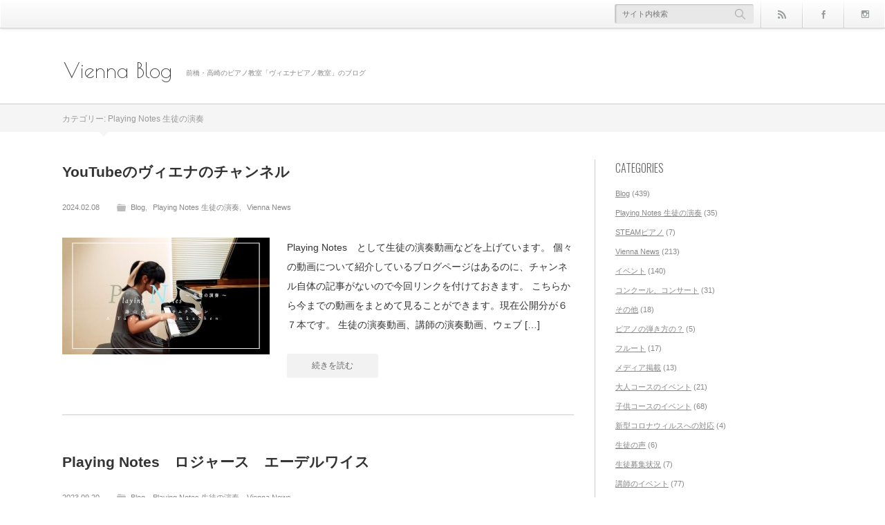

--- FILE ---
content_type: text/html; charset=UTF-8
request_url: https://www.viennapianoflute.com/vienna_blog/category/playing-notes-%E7%94%9F%E5%BE%92%E3%81%AE%E6%BC%94%E5%A5%8F/
body_size: 66949
content:
<!DOCTYPE html>
<html class="modern pc" lang="ja">
<head>
<meta charset="UTF-8">
<!--[if IE]><meta http-equiv="X-UA-Compatible" content="IE=edge"><![endif]-->
<meta name="viewport" content="width=device-width,initial-scale=1.0">
<title>Playing Notes 生徒の演奏 | Vienna Blog</title>
<meta name="description" content="前橋・高崎のピアノ教室「ヴィエナピアノ教室」のブログ">
<link rel="pingback" href="https://www.viennapianoflute.com/vienna_blog/xmlrpc.php">
<link rel='dns-prefetch' href='//s.w.org' />
<link rel="alternate" type="application/rss+xml" title="Vienna Blog &raquo; フィード" href="https://www.viennapianoflute.com/vienna_blog/feed/" />
<link rel="alternate" type="application/rss+xml" title="Vienna Blog &raquo; コメントフィード" href="https://www.viennapianoflute.com/vienna_blog/comments/feed/" />
<link rel="alternate" type="application/rss+xml" title="Vienna Blog &raquo; Playing Notes 生徒の演奏 カテゴリーのフィード" href="https://www.viennapianoflute.com/vienna_blog/category/playing-notes-%e7%94%9f%e5%be%92%e3%81%ae%e6%bc%94%e5%a5%8f/feed/" />
		<script type="text/javascript">
			window._wpemojiSettings = {"baseUrl":"https:\/\/s.w.org\/images\/core\/emoji\/13.0.0\/72x72\/","ext":".png","svgUrl":"https:\/\/s.w.org\/images\/core\/emoji\/13.0.0\/svg\/","svgExt":".svg","source":{"concatemoji":"https:\/\/www.viennapianoflute.com\/vienna_blog\/wp-includes\/js\/wp-emoji-release.min.js?ver=5.5.17"}};
			!function(e,a,t){var n,r,o,i=a.createElement("canvas"),p=i.getContext&&i.getContext("2d");function s(e,t){var a=String.fromCharCode;p.clearRect(0,0,i.width,i.height),p.fillText(a.apply(this,e),0,0);e=i.toDataURL();return p.clearRect(0,0,i.width,i.height),p.fillText(a.apply(this,t),0,0),e===i.toDataURL()}function c(e){var t=a.createElement("script");t.src=e,t.defer=t.type="text/javascript",a.getElementsByTagName("head")[0].appendChild(t)}for(o=Array("flag","emoji"),t.supports={everything:!0,everythingExceptFlag:!0},r=0;r<o.length;r++)t.supports[o[r]]=function(e){if(!p||!p.fillText)return!1;switch(p.textBaseline="top",p.font="600 32px Arial",e){case"flag":return s([127987,65039,8205,9895,65039],[127987,65039,8203,9895,65039])?!1:!s([55356,56826,55356,56819],[55356,56826,8203,55356,56819])&&!s([55356,57332,56128,56423,56128,56418,56128,56421,56128,56430,56128,56423,56128,56447],[55356,57332,8203,56128,56423,8203,56128,56418,8203,56128,56421,8203,56128,56430,8203,56128,56423,8203,56128,56447]);case"emoji":return!s([55357,56424,8205,55356,57212],[55357,56424,8203,55356,57212])}return!1}(o[r]),t.supports.everything=t.supports.everything&&t.supports[o[r]],"flag"!==o[r]&&(t.supports.everythingExceptFlag=t.supports.everythingExceptFlag&&t.supports[o[r]]);t.supports.everythingExceptFlag=t.supports.everythingExceptFlag&&!t.supports.flag,t.DOMReady=!1,t.readyCallback=function(){t.DOMReady=!0},t.supports.everything||(n=function(){t.readyCallback()},a.addEventListener?(a.addEventListener("DOMContentLoaded",n,!1),e.addEventListener("load",n,!1)):(e.attachEvent("onload",n),a.attachEvent("onreadystatechange",function(){"complete"===a.readyState&&t.readyCallback()})),(n=t.source||{}).concatemoji?c(n.concatemoji):n.wpemoji&&n.twemoji&&(c(n.twemoji),c(n.wpemoji)))}(window,document,window._wpemojiSettings);
		</script>
		<style type="text/css">
img.wp-smiley,
img.emoji {
	display: inline !important;
	border: none !important;
	box-shadow: none !important;
	height: 1em !important;
	width: 1em !important;
	margin: 0 .07em !important;
	vertical-align: -0.1em !important;
	background: none !important;
	padding: 0 !important;
}
</style>
	<link rel='stylesheet' id='style-css'  href='https://www.viennapianoflute.com/vienna_blog/wp-content/themes/cubic/style.css?ver=3.1.4' type='text/css' media='all' />
<link rel='stylesheet' id='wp-block-library-css'  href='https://www.viennapianoflute.com/vienna_blog/wp-includes/css/dist/block-library/style.min.css?ver=5.5.17' type='text/css' media='all' />
<script type='text/javascript' src='https://www.viennapianoflute.com/vienna_blog/wp-includes/js/jquery/jquery.js?ver=1.12.4-wp' id='jquery-core-js'></script>
<link rel="https://api.w.org/" href="https://www.viennapianoflute.com/vienna_blog/wp-json/" /><link rel="alternate" type="application/json" href="https://www.viennapianoflute.com/vienna_blog/wp-json/wp/v2/categories/15" />
<script src="https://www.viennapianoflute.com/vienna_blog/wp-content/themes/cubic/js/jquery.easing.1.4.js?ver=3.1.4"></script>
<script src="https://www.viennapianoflute.com/vienna_blog/wp-content/themes/cubic/js/jscript.js?ver=3.1.4"></script>

<link rel="stylesheet" href="https://www.viennapianoflute.com/vienna_blog/wp-content/themes/cubic/color/black.css?ver=3.1.4">
<link rel="stylesheet" media="screen and (max-width:770px)" href="https://www.viennapianoflute.com/vienna_blog/wp-content/themes/cubic/responsive.css?ver=3.1.4">

<link href='//fonts.googleapis.com/css?family=Poiret+One' rel='stylesheet' type='text/css'><link href='//fonts.googleapis.com/css?family=Oswald:300' rel='stylesheet' type='text/css'>
<style>

#post_list .title { font-size:21px; }
#post_list .post_content { font-size:14px; }

#logo { font-family:'Poiret One',Verdana, "ヒラギノ角ゴ ProN W3", "Hiragino Kaku Gothic ProN", "メイリオ", Meiryo, sans-serif; }
.side_headline, .footer_headline { font-size:16px; text-transform:uppercase; font-family:'Oswald'; }
.introduction_widget .side_headline { margin:0 0 20px 0; }
.iw_social_link { top:0px; }

.pc #logo_text { position:absolute; top:87px; left:2px; }
.pc #logo_text #logo { float:left; }
.pc #logo_text #desc { margin-top:14px; float:left; }

.pc #logo { font-size:30px; }

.mobile #logo_text #logo, .mobile #logo_image a:before { font-size:20px; }

.post_content a { color:#333333; }

#logo_text #logo a:hover, a:hover, .post_meta li a:hover, .side_widget a:hover, #footer a:hover, .iw_social_link li a:hover:after, #bread_crumb .home a:hover i:before,
 #comment_user_login span a:hover:after, .page_navi p.back a:hover, .page_navi p.back a:hover:after, #bread_crumb ol li a:hover
  { color:#009DC4; }

.pc #search_area_top .search_button input:hover, #comment_header #comment_tab li.active a, #guest_info input:focus, #comment_textarea textarea:focus, .ml_user_profile_widget li.mail_button a:hover, #profile_page_top li.mail_button a:hover
 { border-color:#009DC4; }

#submit_comment_wrapper #submit_comment:hover, .comment_meta a:hover, #cancel_comment_reply a:hover, #respond.comment-respond #submit:hover, #comment_pager a.page-numbers:hover, .commentlist .child_menu_button:hover, .commentlist .child_menu_button.active, .comment_edit a:hover, .comment_reply a:hover,
 .post_content .more-link:hover, #next_prev_post a:hover, .post_pagination a:hover, #return_top:hover, #search_area_top .search_button input:hover, .mobile #footer_menu li a:hover, #profile_page_top li.mail_button a:hover,
  .widget_search #search-btn input:hover, .widget_search #searchsubmit:hover, .menu_button:hover, .iw_search_area .search_button input:hover, #wp-calendar td a:hover, #wp-calendar #prev a:hover, #wp-calendar #next a:hover, .ml_user_profile_widget li.mail_button a:hover
    { background-color:#009DC4; }

.widget_post_list .image:after, #related_post .image:after { background:rgba(0,157,196,0); }
.widget_post_list .image:hover:after, #related_post .image:hover:after { background:rgba(0,157,196,0.8); }

.commentlist .child_menu_button.active:after { border-color:#009DC4 transparent transparent transparent; }

</style>


<link rel="stylesheet" href="https://www.viennapianoflute.com/vienna_blog/wp-content/themes/cubic/japanese.css?ver=3.1.4">



</head>
<body class="archive category category-playing-notes- category-15 fixed_header has_bread">

 <div id="container">

  <header id="header_top" class="clearfix">

   <!-- logo -->
   
   <!-- header menu -->
   
   <!-- search and social link -->
   <div id="search_link_area">
        <ul class="clearfix">
     <li class="rss_button"><a target="_blank" href="https://www.viennapianoflute.com/vienna_blog/feed/"><span>rss</span></a></li>          <li class="facebook_button"><a target="_blank" href="https://www.facebook.com/ヴィエナピアノフルート教室-246789942036235/"><span>Facebook</span></a></li>     <li class="insta_button"><a target="_blank" href="https://www.instagram.com/viennapianoflute/"><span>Instagram</span></a></li>                             </ul>
        <!-- search area -->
        <div id="search_area_top" class="clearfix">
     <div class="search_form">
            <form method="get" action="https://www.viennapianoflute.com/vienna_blog/">
       <div class="search_input"><input type="text" value="" name="s" placeholder="サイト内検索" /></div>
       <div class="search_button"><input type="submit" value="サイト内検索" /></div>
      </form>
           </div>
    </div><!-- END #search_area_top -->
       </div><!-- END #search_link_area -->

   
  </header>

    <div id="header">
   <div id="header_inner" class="clearfix">
   <!-- logo -->
   <div id="logo_text" class="center_align">
 <h1 id="logo"><a href="https://www.viennapianoflute.com/vienna_blog/">Vienna Blog</a></h1>
 <h2 id="desc">前橋・高崎のピアノ教室「ヴィエナピアノ教室」のブログ</h2></div>
      </div>
  </div>
  
  <!-- global menu -->
  
  <!-- bread crumb -->
  
  <div id="archive_headline">
<h3><span>カテゴリー: Playing Notes 生徒の演奏</span></h3>

</div>
  <!-- banner -->
  
  <!-- banner -->
  
  <div id="contents" class="clearfix">

   <div id="main_contents" class="clearfix">
<div id="main_col">

 <section id="post_list" class="clearfix">

 
 <article class="article clearfix">

  <h2 class="title entry-title"><a href="https://www.viennapianoflute.com/vienna_blog/youtube%e3%81%ae%e3%83%b4%e3%82%a3%e3%82%a8%e3%83%8a%e3%81%ae%e3%83%81%e3%83%a3%e3%83%b3%e3%83%8d%e3%83%ab/" title="YouTubeのヴィエナのチャンネル">YouTubeのヴィエナのチャンネル</a></h2>

    <div class="post_meta top clearfix">
   <ul class="clearfix">
    <li class="post_date"><time class="entry-date updated" datetime="2024-02-08T01:13:00+09:00">2024.02.08</time></li>            <li class="post_category"><a href="https://www.viennapianoflute.com/vienna_blog/category/blog/" rel="category tag">Blog</a> <a href="https://www.viennapianoflute.com/vienna_blog/category/playing-notes-%e7%94%9f%e5%be%92%e3%81%ae%e6%bc%94%e5%a5%8f/" rel="category tag">Playing Notes 生徒の演奏</a> <a href="https://www.viennapianoflute.com/vienna_blog/category/news/" rel="category tag">Vienna News</a></li>           </ul>
  </div>
  
  <div class="post_content clearfix">
   <p class="post_list_thumbnail"><a href="https://www.viennapianoflute.com/vienna_blog/youtube%e3%81%ae%e3%83%b4%e3%82%a3%e3%82%a8%e3%83%8a%e3%81%ae%e3%83%81%e3%83%a3%e3%83%b3%e3%83%8d%e3%83%ab/" title="YouTubeのヴィエナのチャンネル"><img width="300" height="169" src="https://www.viennapianoflute.com/vienna_blog/wp-content/uploads/2023/07/20230615risa-300x169.jpg" class="attachment-medium size-medium wp-post-image" alt="" loading="lazy" srcset="https://www.viennapianoflute.com/vienna_blog/wp-content/uploads/2023/07/20230615risa-300x169.jpg 300w, https://www.viennapianoflute.com/vienna_blog/wp-content/uploads/2023/07/20230615risa-1024x576.jpg 1024w, https://www.viennapianoflute.com/vienna_blog/wp-content/uploads/2023/07/20230615risa-768x432.jpg 768w, https://www.viennapianoflute.com/vienna_blog/wp-content/uploads/2023/07/20230615risa-1536x864.jpg 1536w, https://www.viennapianoflute.com/vienna_blog/wp-content/uploads/2023/07/20230615risa.jpg 1920w" sizes="(max-width: 300px) 100vw, 300px" /></a></p>   <p>Playing Notes　として生徒の演奏動画などを上げています。 個々の動画について紹介しているブログページはあるのに、チャンネル自体の記事がないので今回リンクを付けておきます。 こちらから今までの動画をまとめて見ることができます。現在公開分が６７本です。 生徒の演奏動画、講師の演奏動画、ウェブ [&hellip;]</p>
<p><a class="more-link" href="https://www.viennapianoflute.com/vienna_blog/youtube%e3%81%ae%e3%83%b4%e3%82%a3%e3%82%a8%e3%83%8a%e3%81%ae%e3%83%81%e3%83%a3%e3%83%b3%e3%83%8d%e3%83%ab/">続きを読む</a></p>
  </div>


 </article>

 
 <article class="article clearfix">

  <h2 class="title entry-title"><a href="https://www.viennapianoflute.com/vienna_blog/20230920-2/" title="Playing Notes　ロジャース　エーデルワイス">Playing Notes　ロジャース　エーデルワイス</a></h2>

    <div class="post_meta top clearfix">
   <ul class="clearfix">
    <li class="post_date"><time class="entry-date updated" datetime="2023-09-20T11:11:00+09:00">2023.09.20</time></li>            <li class="post_category"><a href="https://www.viennapianoflute.com/vienna_blog/category/blog/" rel="category tag">Blog</a> <a href="https://www.viennapianoflute.com/vienna_blog/category/playing-notes-%e7%94%9f%e5%be%92%e3%81%ae%e6%bc%94%e5%a5%8f/" rel="category tag">Playing Notes 生徒の演奏</a> <a href="https://www.viennapianoflute.com/vienna_blog/category/news/" rel="category tag">Vienna News</a></li>           </ul>
  </div>
  
  <div class="post_content clearfix">
   <p class="post_list_thumbnail"><a href="https://www.viennapianoflute.com/vienna_blog/20230920-2/" title="Playing Notes　ロジャース　エーデルワイス"><img width="300" height="169" src="https://www.viennapianoflute.com/vienna_blog/wp-content/uploads/2023/09/20230810tsumugi-300x169.jpg" class="attachment-medium size-medium wp-post-image" alt="" loading="lazy" srcset="https://www.viennapianoflute.com/vienna_blog/wp-content/uploads/2023/09/20230810tsumugi-300x169.jpg 300w, https://www.viennapianoflute.com/vienna_blog/wp-content/uploads/2023/09/20230810tsumugi-1024x576.jpg 1024w, https://www.viennapianoflute.com/vienna_blog/wp-content/uploads/2023/09/20230810tsumugi-768x432.jpg 768w, https://www.viennapianoflute.com/vienna_blog/wp-content/uploads/2023/09/20230810tsumugi-1536x864.jpg 1536w, https://www.viennapianoflute.com/vienna_blog/wp-content/uploads/2023/09/20230810tsumugi.jpg 1920w" sizes="(max-width: 300px) 100vw, 300px" /></a></p>   <p>今回は名曲、エーデルワイスです。 教室で使っているテキストに入っている曲ですが、ここに来ると少し長くなるのと、右手と左手の関係性が難しくなってきます。曲としても３拍子で華やかになってきます。 右手は歌なのでレガートで繋げて、左手は伴奏の役割を果たして、と。 きちんと練習して、とても上手に弾けるように [&hellip;]</p>
<p><a class="more-link" href="https://www.viennapianoflute.com/vienna_blog/20230920-2/">続きを読む</a></p>
  </div>


 </article>

 
 <article class="article clearfix">

  <h2 class="title entry-title"><a href="https://www.viennapianoflute.com/vienna_blog/20230915-2/" title="Playing Notes　平井康三郎　幻想曲　さくらさくら">Playing Notes　平井康三郎　幻想曲　さくらさくら</a></h2>

    <div class="post_meta top clearfix">
   <ul class="clearfix">
    <li class="post_date"><time class="entry-date updated" datetime="2023-09-15T10:46:27+09:00">2023.09.15</time></li>            <li class="post_category"><a href="https://www.viennapianoflute.com/vienna_blog/category/blog/" rel="category tag">Blog</a> <a href="https://www.viennapianoflute.com/vienna_blog/category/playing-notes-%e7%94%9f%e5%be%92%e3%81%ae%e6%bc%94%e5%a5%8f/" rel="category tag">Playing Notes 生徒の演奏</a> <a href="https://www.viennapianoflute.com/vienna_blog/category/news/" rel="category tag">Vienna News</a></li>           </ul>
  </div>
  
  <div class="post_content clearfix">
   <p class="post_list_thumbnail"><a href="https://www.viennapianoflute.com/vienna_blog/20230915-2/" title="Playing Notes　平井康三郎　幻想曲　さくらさくら"><img width="300" height="169" src="https://www.viennapianoflute.com/vienna_blog/wp-content/uploads/2023/09/20230801kanon-300x169.jpg" class="attachment-medium size-medium wp-post-image" alt="" loading="lazy" srcset="https://www.viennapianoflute.com/vienna_blog/wp-content/uploads/2023/09/20230801kanon-300x169.jpg 300w, https://www.viennapianoflute.com/vienna_blog/wp-content/uploads/2023/09/20230801kanon-1024x576.jpg 1024w, https://www.viennapianoflute.com/vienna_blog/wp-content/uploads/2023/09/20230801kanon-768x432.jpg 768w, https://www.viennapianoflute.com/vienna_blog/wp-content/uploads/2023/09/20230801kanon-1536x864.jpg 1536w, https://www.viennapianoflute.com/vienna_blog/wp-content/uploads/2023/09/20230801kanon.jpg 1920w" sizes="(max-width: 300px) 100vw, 300px" /></a></p>   <p>今回は日本の作曲家　平井康三郎さんの作品です。全音の名曲集に入っていることと、日本の雰囲気を持っている曲でこのレベルでは結構珍しい位置付けになっており、レッスンで取り上げることも良くあります。 さくらさくらのメロディが様々に展開されていくのは変奏の勉強にもなります。 気持ちを込めて演奏しました！</p>
  </div>


 </article>

 
 <article class="article clearfix">

  <h2 class="title entry-title"><a href="https://www.viennapianoflute.com/vienna_blog/20230701-2/" title="Playing Notes　湯山昭　ポップコーン">Playing Notes　湯山昭　ポップコーン</a></h2>

    <div class="post_meta top clearfix">
   <ul class="clearfix">
    <li class="post_date"><time class="entry-date updated" datetime="2023-07-01T19:56:00+09:00">2023.07.01</time></li>            <li class="post_category"><a href="https://www.viennapianoflute.com/vienna_blog/category/blog/" rel="category tag">Blog</a> <a href="https://www.viennapianoflute.com/vienna_blog/category/playing-notes-%e7%94%9f%e5%be%92%e3%81%ae%e6%bc%94%e5%a5%8f/" rel="category tag">Playing Notes 生徒の演奏</a> <a href="https://www.viennapianoflute.com/vienna_blog/category/news/" rel="category tag">Vienna News</a></li>           </ul>
  </div>
  
  <div class="post_content clearfix">
   <p class="post_list_thumbnail"><a href="https://www.viennapianoflute.com/vienna_blog/20230701-2/" title="Playing Notes　湯山昭　ポップコーン"><img width="300" height="169" src="https://www.viennapianoflute.com/vienna_blog/wp-content/uploads/2023/07/20230615nina-300x169.jpg" class="attachment-medium size-medium wp-post-image" alt="" loading="lazy" srcset="https://www.viennapianoflute.com/vienna_blog/wp-content/uploads/2023/07/20230615nina-300x169.jpg 300w, https://www.viennapianoflute.com/vienna_blog/wp-content/uploads/2023/07/20230615nina-1024x576.jpg 1024w, https://www.viennapianoflute.com/vienna_blog/wp-content/uploads/2023/07/20230615nina-768x432.jpg 768w, https://www.viennapianoflute.com/vienna_blog/wp-content/uploads/2023/07/20230615nina-1536x864.jpg 1536w, https://www.viennapianoflute.com/vienna_blog/wp-content/uploads/2023/07/20230615nina.jpg 1920w" sizes="(max-width: 300px) 100vw, 300px" /></a></p>   <p>今回の演奏は湯山昭さんの「お菓子の世界」から「ポップコーン」です。 発表会やレッスンでの定番の曲になっていますね。ただ、リズムや和音はとても面白いものが多く、ということは複雑なものも多いということで、右手と左手でリズムが違うのはもちろん、調までもが異なっていたりします。 音を一つ一つ作るまでのレベル [&hellip;]</p>
<p><a class="more-link" href="https://www.viennapianoflute.com/vienna_blog/20230701-2/">続きを読む</a></p>
  </div>


 </article>

 
 <article class="article clearfix">

  <h2 class="title entry-title"><a href="https://www.viennapianoflute.com/vienna_blog/20230626-2/" title="Playing Notes　湯山昭　バウムクーヘン">Playing Notes　湯山昭　バウムクーヘン</a></h2>

    <div class="post_meta top clearfix">
   <ul class="clearfix">
    <li class="post_date"><time class="entry-date updated" datetime="2023-06-26T20:08:00+09:00">2023.06.26</time></li>            <li class="post_category"><a href="https://www.viennapianoflute.com/vienna_blog/category/blog/" rel="category tag">Blog</a> <a href="https://www.viennapianoflute.com/vienna_blog/category/playing-notes-%e7%94%9f%e5%be%92%e3%81%ae%e6%bc%94%e5%a5%8f/" rel="category tag">Playing Notes 生徒の演奏</a> <a href="https://www.viennapianoflute.com/vienna_blog/category/news/" rel="category tag">Vienna News</a></li>           </ul>
  </div>
  
  <div class="post_content clearfix">
   <p class="post_list_thumbnail"><a href="https://www.viennapianoflute.com/vienna_blog/20230626-2/" title="Playing Notes　湯山昭　バウムクーヘン"><img width="300" height="169" src="https://www.viennapianoflute.com/vienna_blog/wp-content/uploads/2023/07/20230615risa-300x169.jpg" class="attachment-medium size-medium wp-post-image" alt="" loading="lazy" srcset="https://www.viennapianoflute.com/vienna_blog/wp-content/uploads/2023/07/20230615risa-300x169.jpg 300w, https://www.viennapianoflute.com/vienna_blog/wp-content/uploads/2023/07/20230615risa-1024x576.jpg 1024w, https://www.viennapianoflute.com/vienna_blog/wp-content/uploads/2023/07/20230615risa-768x432.jpg 768w, https://www.viennapianoflute.com/vienna_blog/wp-content/uploads/2023/07/20230615risa-1536x864.jpg 1536w, https://www.viennapianoflute.com/vienna_blog/wp-content/uploads/2023/07/20230615risa.jpg 1920w" sizes="(max-width: 300px) 100vw, 300px" /></a></p>   <p>今回の演奏は湯山昭さんの「お菓子の世界」から「バウムクーヘン」です。 色々なお菓子のタイトルをつけた曲が入っている、ピアノでは定番の曲集です。かわいい曲からカッコいい曲まで沢山の魅力的なメロディーがあります。 このバウムクーヘンは発表会などでも定番になっている曲です。曲集の中では比較的弾きやすいもの [&hellip;]</p>
<p><a class="more-link" href="https://www.viennapianoflute.com/vienna_blog/20230626-2/">続きを読む</a></p>
  </div>


 </article>

 
 <article class="article clearfix">

  <h2 class="title entry-title"><a href="https://www.viennapianoflute.com/vienna_blog/20230510-2/" title="Playing Notes　ランゲ　花の歌">Playing Notes　ランゲ　花の歌</a></h2>

    <div class="post_meta top clearfix">
   <ul class="clearfix">
    <li class="post_date"><time class="entry-date updated" datetime="2023-05-10T13:40:00+09:00">2023.05.10</time></li>            <li class="post_category"><a href="https://www.viennapianoflute.com/vienna_blog/category/blog/" rel="category tag">Blog</a> <a href="https://www.viennapianoflute.com/vienna_blog/category/playing-notes-%e7%94%9f%e5%be%92%e3%81%ae%e6%bc%94%e5%a5%8f/" rel="category tag">Playing Notes 生徒の演奏</a> <a href="https://www.viennapianoflute.com/vienna_blog/category/news/" rel="category tag">Vienna News</a></li>           </ul>
  </div>
  
  <div class="post_content clearfix">
   <p class="post_list_thumbnail"><a href="https://www.viennapianoflute.com/vienna_blog/20230510-2/" title="Playing Notes　ランゲ　花の歌"><img width="300" height="169" src="https://www.viennapianoflute.com/vienna_blog/wp-content/uploads/2023/06/20230325airi-300x169.jpg" class="attachment-medium size-medium wp-post-image" alt="" loading="lazy" srcset="https://www.viennapianoflute.com/vienna_blog/wp-content/uploads/2023/06/20230325airi-300x169.jpg 300w, https://www.viennapianoflute.com/vienna_blog/wp-content/uploads/2023/06/20230325airi-1024x576.jpg 1024w, https://www.viennapianoflute.com/vienna_blog/wp-content/uploads/2023/06/20230325airi-768x432.jpg 768w, https://www.viennapianoflute.com/vienna_blog/wp-content/uploads/2023/06/20230325airi-1536x864.jpg 1536w, https://www.viennapianoflute.com/vienna_blog/wp-content/uploads/2023/06/20230325airi.jpg 1920w" sizes="(max-width: 300px) 100vw, 300px" /></a></p>   <p>今回のPlaying Notesはランゲの花の歌です。 昔からピアノで良く弾かれる曲です。メロディーが歌いやすいので一度聞くと耳に残る名曲です。 ６年生の演奏です。歌って演奏するのがとても上手なので、気持ちを込めてたっぷりとした雰囲気を表現して演奏しました！ この演奏の動画シリーズも大分増えてきて、 [&hellip;]</p>
<p><a class="more-link" href="https://www.viennapianoflute.com/vienna_blog/20230510-2/">続きを読む</a></p>
  </div>


 </article>

 
 <article class="article clearfix">

  <h2 class="title entry-title"><a href="https://www.viennapianoflute.com/vienna_blog/20230425-2/" title="Playing Notes　バッハ　インヴェンション第８番">Playing Notes　バッハ　インヴェンション第８番</a></h2>

    <div class="post_meta top clearfix">
   <ul class="clearfix">
    <li class="post_date"><time class="entry-date updated" datetime="2023-04-25T23:26:00+09:00">2023.04.25</time></li>            <li class="post_category"><a href="https://www.viennapianoflute.com/vienna_blog/category/blog/" rel="category tag">Blog</a> <a href="https://www.viennapianoflute.com/vienna_blog/category/playing-notes-%e7%94%9f%e5%be%92%e3%81%ae%e6%bc%94%e5%a5%8f/" rel="category tag">Playing Notes 生徒の演奏</a> <a href="https://www.viennapianoflute.com/vienna_blog/category/news/" rel="category tag">Vienna News</a></li>           </ul>
  </div>
  
  <div class="post_content clearfix">
   <p class="post_list_thumbnail"><a href="https://www.viennapianoflute.com/vienna_blog/20230425-2/" title="Playing Notes　バッハ　インヴェンション第８番"><img width="300" height="169" src="https://www.viennapianoflute.com/vienna_blog/wp-content/uploads/2023/04/20230305ririko-300x169.jpg" class="attachment-medium size-medium wp-post-image" alt="" loading="lazy" srcset="https://www.viennapianoflute.com/vienna_blog/wp-content/uploads/2023/04/20230305ririko-300x169.jpg 300w, https://www.viennapianoflute.com/vienna_blog/wp-content/uploads/2023/04/20230305ririko-1024x576.jpg 1024w, https://www.viennapianoflute.com/vienna_blog/wp-content/uploads/2023/04/20230305ririko-768x432.jpg 768w, https://www.viennapianoflute.com/vienna_blog/wp-content/uploads/2023/04/20230305ririko-1536x864.jpg 1536w, https://www.viennapianoflute.com/vienna_blog/wp-content/uploads/2023/04/20230305ririko.jpg 1920w" sizes="(max-width: 300px) 100vw, 300px" /></a></p>   <p>今回はバッハのインヴェンションです。 ある程度の入門のテキストが終わると、プレインベンションというバロックの時代の複音楽（ポリフォニー）の易しめの曲集に入ります。それがある程度弾けるようになると今度はバッハのインヴェンションに入ります。 両手がそれぞれ独立して動く（歌う）というのは一般的に聞いたとき [&hellip;]</p>
<p><a class="more-link" href="https://www.viennapianoflute.com/vienna_blog/20230425-2/">続きを読む</a></p>
  </div>


 </article>

 
 <article class="article clearfix">

  <h2 class="title entry-title"><a href="https://www.viennapianoflute.com/vienna_blog/20230418-2/" title="Playing Notes　ラフマニノフ　鐘">Playing Notes　ラフマニノフ　鐘</a></h2>

    <div class="post_meta top clearfix">
   <ul class="clearfix">
    <li class="post_date"><time class="entry-date updated" datetime="2023-04-18T23:16:00+09:00">2023.04.18</time></li>            <li class="post_category"><a href="https://www.viennapianoflute.com/vienna_blog/category/blog/" rel="category tag">Blog</a> <a href="https://www.viennapianoflute.com/vienna_blog/category/playing-notes-%e7%94%9f%e5%be%92%e3%81%ae%e6%bc%94%e5%a5%8f/" rel="category tag">Playing Notes 生徒の演奏</a> <a href="https://www.viennapianoflute.com/vienna_blog/category/news/" rel="category tag">Vienna News</a></li>           </ul>
  </div>
  
  <div class="post_content clearfix">
   <p class="post_list_thumbnail"><a href="https://www.viennapianoflute.com/vienna_blog/20230418-2/" title="Playing Notes　ラフマニノフ　鐘"><img width="300" height="169" src="https://www.viennapianoflute.com/vienna_blog/wp-content/uploads/2023/04/20230310hiroto-300x169.jpg" class="attachment-medium size-medium wp-post-image" alt="" loading="lazy" srcset="https://www.viennapianoflute.com/vienna_blog/wp-content/uploads/2023/04/20230310hiroto-300x169.jpg 300w, https://www.viennapianoflute.com/vienna_blog/wp-content/uploads/2023/04/20230310hiroto-1024x576.jpg 1024w, https://www.viennapianoflute.com/vienna_blog/wp-content/uploads/2023/04/20230310hiroto-768x432.jpg 768w, https://www.viennapianoflute.com/vienna_blog/wp-content/uploads/2023/04/20230310hiroto-1536x864.jpg 1536w, https://www.viennapianoflute.com/vienna_blog/wp-content/uploads/2023/04/20230310hiroto.jpg 1920w" sizes="(max-width: 300px) 100vw, 300px" /></a></p>   <p>ラフマニノフの名曲「鐘」の演奏です。 曲としてはキャラクターがとてもはっきりとしていて、大きなホールにあったピアノ全体を鳴らすような響きを感じられる作品です。 教室で弾くと中々に大音量で迫力があります。ちょっとうるさいくらいですが、そうかと言ってあまり音を抑えると雰囲気が無くなってしまいます。 初め [&hellip;]</p>
<p><a class="more-link" href="https://www.viennapianoflute.com/vienna_blog/20230418-2/">続きを読む</a></p>
  </div>


 </article>

 
 <article class="article clearfix">

  <h2 class="title entry-title"><a href="https://www.viennapianoflute.com/vienna_blog/20230415-2/" title="Playing Notes　バッハ　パルティータ第6番　トッカータ">Playing Notes　バッハ　パルティータ第6番　トッカータ</a></h2>

    <div class="post_meta top clearfix">
   <ul class="clearfix">
    <li class="post_date"><time class="entry-date updated" datetime="2023-04-15T23:08:00+09:00">2023.04.15</time></li>            <li class="post_category"><a href="https://www.viennapianoflute.com/vienna_blog/category/blog/" rel="category tag">Blog</a> <a href="https://www.viennapianoflute.com/vienna_blog/category/playing-notes-%e7%94%9f%e5%be%92%e3%81%ae%e6%bc%94%e5%a5%8f/" rel="category tag">Playing Notes 生徒の演奏</a> <a href="https://www.viennapianoflute.com/vienna_blog/category/news/" rel="category tag">Vienna News</a></li>           </ul>
  </div>
  
  <div class="post_content clearfix">
   <p class="post_list_thumbnail"><a href="https://www.viennapianoflute.com/vienna_blog/20230415-2/" title="Playing Notes　バッハ　パルティータ第6番　トッカータ"><img width="300" height="169" src="https://www.viennapianoflute.com/vienna_blog/wp-content/uploads/2023/04/20230301momoa-300x169.jpg" class="attachment-medium size-medium wp-post-image" alt="" loading="lazy" srcset="https://www.viennapianoflute.com/vienna_blog/wp-content/uploads/2023/04/20230301momoa-300x169.jpg 300w, https://www.viennapianoflute.com/vienna_blog/wp-content/uploads/2023/04/20230301momoa-1024x576.jpg 1024w, https://www.viennapianoflute.com/vienna_blog/wp-content/uploads/2023/04/20230301momoa-768x432.jpg 768w, https://www.viennapianoflute.com/vienna_blog/wp-content/uploads/2023/04/20230301momoa-1536x864.jpg 1536w, https://www.viennapianoflute.com/vienna_blog/wp-content/uploads/2023/04/20230301momoa.jpg 1920w" sizes="(max-width: 300px) 100vw, 300px" /></a></p>   <p>今回はバッハのトッカータの演奏です。 トッカータというのは英語だとtouchという意味でスピードの速いピアノらしい明確なタッチを感じられる雰囲気を持った曲が多いスタイルです。 バッハのパルティータという組曲に入っているトッカータ。導入部からしてとてもバロックらしい音楽です。 バッハをいつもセンス良く [&hellip;]</p>
<p><a class="more-link" href="https://www.viennapianoflute.com/vienna_blog/20230415-2/">続きを読む</a></p>
  </div>


 </article>

 
 <article class="article clearfix">

  <h2 class="title entry-title"><a href="https://www.viennapianoflute.com/vienna_blog/20230218-2/" title="発表会の動画完成！">発表会の動画完成！</a></h2>

    <div class="post_meta top clearfix">
   <ul class="clearfix">
    <li class="post_date"><time class="entry-date updated" datetime="2023-02-18T00:16:59+09:00">2023.02.18</time></li>            <li class="post_category"><a href="https://www.viennapianoflute.com/vienna_blog/category/blog/" rel="category tag">Blog</a> <a href="https://www.viennapianoflute.com/vienna_blog/category/playing-notes-%e7%94%9f%e5%be%92%e3%81%ae%e6%bc%94%e5%a5%8f/" rel="category tag">Playing Notes 生徒の演奏</a> <a href="https://www.viennapianoflute.com/vienna_blog/category/news/" rel="category tag">Vienna News</a> <a href="https://www.viennapianoflute.com/vienna_blog/category/event/" rel="category tag">イベント</a> <a href="https://www.viennapianoflute.com/vienna_blog/category/event/event-child-course/" rel="category tag">子供コースのイベント</a></li>           </ul>
  </div>
  
  <div class="post_content clearfix">
   <p class="post_list_thumbnail"><a href="https://www.viennapianoflute.com/vienna_blog/20230218-2/" title="発表会の動画完成！"><img width="300" height="169" src="https://www.viennapianoflute.com/vienna_blog/wp-content/uploads/2023/02/happyo25-300x169.jpg" class="attachment-medium size-medium wp-post-image" alt="" loading="lazy" srcset="https://www.viennapianoflute.com/vienna_blog/wp-content/uploads/2023/02/happyo25-300x169.jpg 300w, https://www.viennapianoflute.com/vienna_blog/wp-content/uploads/2023/02/happyo25-1024x576.jpg 1024w, https://www.viennapianoflute.com/vienna_blog/wp-content/uploads/2023/02/happyo25-768x432.jpg 768w, https://www.viennapianoflute.com/vienna_blog/wp-content/uploads/2023/02/happyo25-1536x864.jpg 1536w, https://www.viennapianoflute.com/vienna_blog/wp-content/uploads/2023/02/happyo25.jpg 1920w" sizes="(max-width: 300px) 100vw, 300px" /></a></p>   <p>やっとヴィエナの発表会動画を公開しました！ ずっと時間が取れずに眠っていた発表会の動画をやっと編集してまとめました。 ピアノ幼児、アンサンブルの連弾、ピアノ小学生低学年、フルート、ピアノ小学校高学年、楽器のアンサンブル、ピアノ中学生、ピアノ高校生との順で編集してあります。 撮る時にそのような流れを考 [&hellip;]</p>
<p><a class="more-link" href="https://www.viennapianoflute.com/vienna_blog/20230218-2/">続きを読む</a></p>
  </div>


 </article>

 
</section><!-- END #post_list -->
 <div class="page_navi clearfix">
<h4>PAGE NAVI</h4>
<ul class='page-numbers'>
	<li><span aria-current="page" class="page-numbers current">1</span></li>
	<li><a class="page-numbers" href="https://www.viennapianoflute.com/vienna_blog/category/playing-notes-%E7%94%9F%E5%BE%92%E3%81%AE%E6%BC%94%E5%A5%8F/page/2/">2</a></li>
	<li><a class="page-numbers" href="https://www.viennapianoflute.com/vienna_blog/category/playing-notes-%E7%94%9F%E5%BE%92%E3%81%AE%E6%BC%94%E5%A5%8F/page/3/">3</a></li>
	<li><a class="page-numbers" href="https://www.viennapianoflute.com/vienna_blog/category/playing-notes-%E7%94%9F%E5%BE%92%E3%81%AE%E6%BC%94%E5%A5%8F/page/4/">4</a></li>
	<li><a class="next page-numbers" href="https://www.viennapianoflute.com/vienna_blog/category/playing-notes-%E7%94%9F%E5%BE%92%E3%81%AE%E6%BC%94%E5%A5%8F/page/2/">&raquo;</a></li>
</ul>

</div>

</div><!-- END #mail_col -->


<div id="side_col" class="clearfix">

 <div id="side_content">

 <div class="side_widget clearfix widget_categories" id="categories-5">
<h3 class="side_headline">CATEGORIES</h3>

			<ul>
					<li class="cat-item cat-item-1"><a href="https://www.viennapianoflute.com/vienna_blog/category/blog/" title="blog">Blog</a> (439)
</li>
	<li class="cat-item cat-item-15 current-cat"><a aria-current="page" href="https://www.viennapianoflute.com/vienna_blog/category/playing-notes-%e7%94%9f%e5%be%92%e3%81%ae%e6%bc%94%e5%a5%8f/">Playing Notes 生徒の演奏</a> (35)
</li>
	<li class="cat-item cat-item-19"><a href="https://www.viennapianoflute.com/vienna_blog/category/steam%e3%83%94%e3%82%a2%e3%83%8e/">STEAMピアノ</a> (7)
</li>
	<li class="cat-item cat-item-6"><a href="https://www.viennapianoflute.com/vienna_blog/category/news/" title="Vienna News">Vienna News</a> (213)
</li>
	<li class="cat-item cat-item-2"><a href="https://www.viennapianoflute.com/vienna_blog/category/event/" title="イベント">イベント</a> (140)
</li>
	<li class="cat-item cat-item-14"><a href="https://www.viennapianoflute.com/vienna_blog/category/contest/">コンクール、コンサート</a> (31)
</li>
	<li class="cat-item cat-item-18"><a href="https://www.viennapianoflute.com/vienna_blog/category/%e3%81%9d%e3%81%ae%e4%bb%96/">その他</a> (18)
</li>
	<li class="cat-item cat-item-16"><a href="https://www.viennapianoflute.com/vienna_blog/category/howtoplaypiano/">ピアノの弾き方の？</a> (5)
</li>
	<li class="cat-item cat-item-9"><a href="https://www.viennapianoflute.com/vienna_blog/category/flute/" title="フルート">フルート</a> (17)
</li>
	<li class="cat-item cat-item-20"><a href="https://www.viennapianoflute.com/vienna_blog/category/%e3%83%a1%e3%83%87%e3%82%a3%e3%82%a2%e6%8e%b2%e8%bc%89/">メディア掲載</a> (13)
</li>
	<li class="cat-item cat-item-4"><a href="https://www.viennapianoflute.com/vienna_blog/category/event/event-adult-course/" title="大人コースのイベント">大人コースのイベント</a> (21)
</li>
	<li class="cat-item cat-item-3"><a href="https://www.viennapianoflute.com/vienna_blog/category/event/event-child-course/" title="子供コースのイベント">子供コースのイベント</a> (68)
</li>
	<li class="cat-item cat-item-11"><a href="https://www.viennapianoflute.com/vienna_blog/category/covid19/" title="新型コロナウィルス">新型コロナウィルスへの対応</a> (4)
</li>
	<li class="cat-item cat-item-21"><a href="https://www.viennapianoflute.com/vienna_blog/category/%e7%94%9f%e5%be%92%e3%81%ae%e5%a3%b0/">生徒の声</a> (6)
</li>
	<li class="cat-item cat-item-7"><a href="https://www.viennapianoflute.com/vienna_blog/category/student-recruitment/" title="生徒募集状況">生徒募集状況</a> (7)
</li>
	<li class="cat-item cat-item-5"><a href="https://www.viennapianoflute.com/vienna_blog/category/event/event-instructor/" title="講師のイベント">講師のイベント</a> (77)
</li>
	<li class="cat-item cat-item-8"><a href="https://www.viennapianoflute.com/vienna_blog/category/lecturer-recruitment/" title="講師募集状況">講師募集状況</a> (3)
</li>
	<li class="cat-item cat-item-17"><a href="https://www.viennapianoflute.com/vienna_blog/category/howtothinkaboutmusic/">音楽の？</a> (11)
</li>
			</ul>

			</div>
<div class="side_widget clearfix widget_text" id="text-2">
<h3 class="side_headline">Links</h3>
			<div class="textwidget"><p><a href="https://www.viennapianoflute.com/" target="_blank" rel="noopener noreferrer">群馬県前橋市・高崎市の「ヴィエナピアノ教室」</a></p>
</div>
		</div>
<div class="side_widget clearfix recent_widget" id="recent_widget-2">
<h3 class="side_headline">RECENT POST</h3>
<ol class="widget_post_list">
  <li class="clearfix">
    <a class="image" href="https://www.viennapianoflute.com/vienna_blog/20260106-2/"><img width="235" height="236" src="https://www.viennapianoflute.com/vienna_blog/wp-content/uploads/2026/01/IMG_6214-235x236.jpeg" class="attachment-thumbnail size-thumbnail wp-post-image" alt="" loading="lazy" srcset="https://www.viennapianoflute.com/vienna_blog/wp-content/uploads/2026/01/IMG_6214-235x236.jpeg 235w, https://www.viennapianoflute.com/vienna_blog/wp-content/uploads/2026/01/IMG_6214-300x300.jpeg 300w, https://www.viennapianoflute.com/vienna_blog/wp-content/uploads/2026/01/IMG_6214-1024x1024.jpeg 1024w, https://www.viennapianoflute.com/vienna_blog/wp-content/uploads/2026/01/IMG_6214-768x768.jpeg 768w, https://www.viennapianoflute.com/vienna_blog/wp-content/uploads/2026/01/IMG_6214.jpeg 1280w" sizes="(max-width: 235px) 100vw, 235px" /></a>
    <div class="info">
   <p class="date">2026.01.06</p>   <a class="title" href="https://www.viennapianoflute.com/vienna_blog/20260106-2/">明けましておめでとうございます</a>
  </div>
 </li>
  <li class="clearfix">
    <a class="image" href="https://www.viennapianoflute.com/vienna_blog/20251210-2/"><img width="235" height="236" src="https://www.viennapianoflute.com/vienna_blog/wp-content/uploads/2025/12/チラシ2026ver.0-235x236.jpg" class="attachment-thumbnail size-thumbnail wp-post-image" alt="" loading="lazy" /></a>
    <div class="info">
   <p class="date">2025.12.10</p>   <a class="title" href="https://www.viennapianoflute.com/vienna_blog/20251210-2/">伊藤正　石原理恵デュオコンサート2026「名曲って何色？」</a>
  </div>
 </li>
  <li class="clearfix">
    <a class="image" href="https://www.viennapianoflute.com/vienna_blog/20251010-2/"><img width="235" height="236" src="https://www.viennapianoflute.com/vienna_blog/wp-content/uploads/2025/10/29回発表会チラシ-235x236.jpg" class="attachment-thumbnail size-thumbnail wp-post-image" alt="" loading="lazy" /></a>
    <div class="info">
   <p class="date">2025.10.10</p>   <a class="title" href="https://www.viennapianoflute.com/vienna_blog/20251010-2/">２９回発表会を開催します！プロラム内容も</a>
  </div>
 </li>
  <li class="clearfix">
    <a class="image" href="https://www.viennapianoflute.com/vienna_blog/20251002-2/"><img width="235" height="236" src="https://www.viennapianoflute.com/vienna_blog/wp-content/uploads/2025/12/IMG_3779-235x236.jpeg" class="attachment-thumbnail size-thumbnail wp-post-image" alt="" loading="lazy" /></a>
    <div class="info">
   <p class="date">2025.10.09</p>   <a class="title" href="https://www.viennapianoflute.com/vienna_blog/20251002-2/">おとなのピアノクラブ発表会開催しました</a>
  </div>
 </li>
  <li class="clearfix">
    <a class="image" href="https://www.viennapianoflute.com/vienna_blog/20250802-2/"><img width="235" height="236" src="https://www.viennapianoflute.com/vienna_blog/wp-content/uploads/2025/06/チラシ完成版表-235x236.jpg" class="attachment-thumbnail size-thumbnail wp-post-image" alt="" loading="lazy" /></a>
    <div class="info">
   <p class="date">2025.08.02</p>   <a class="title" href="https://www.viennapianoflute.com/vienna_blog/20250802-2/">高崎演奏家協会４４回定期演奏会</a>
  </div>
 </li>
 </ol>
</div>
<div class="side_widget clearfix widget_tag_cloud" id="tag_cloud-2">
<h3 class="side_headline">Tag</h3>
<div class="tagcloud"><a href="https://www.viennapianoflute.com/vienna_blog/tag/%e3%82%b3%e3%83%b3%e3%82%b5%e3%83%bc%e3%83%88%e3%80%80%e3%83%95%e3%83%ab%e3%83%bc%e3%83%88/" class="tag-cloud-link tag-link-13 tag-link-position-1" style="font-size: 8pt;" aria-label="コンサート　フルート (1個の項目)">コンサート　フルート</a>
<a href="https://www.viennapianoflute.com/vienna_blog/tag/%e3%83%aa%e3%82%b5%e3%82%a4%e3%82%bf%e3%83%ab-%e3%83%94%e3%82%a2%e3%83%8e-%e4%bc%8a%e8%97%a4%e6%ad%a3-%e3%83%99%e3%83%92%e3%82%b7%e3%83%a5%e3%82%bf%e3%82%a4%e3%83%b3/" class="tag-cloud-link tag-link-12 tag-link-position-2" style="font-size: 8pt;" aria-label="リサイタル ピアノ 伊藤正 ベヒシュタイン (1個の項目)">リサイタル ピアノ 伊藤正 ベヒシュタイン</a>
<a href="https://www.viennapianoflute.com/vienna_blog/tag/takasaki_piano_school/" class="tag-cloud-link tag-link-10 tag-link-position-3" style="font-size: 8pt;" aria-label="高崎 ピアノ教室 (1個の項目)">高崎 ピアノ教室</a></div>
</div>
<div class="side_widget clearfix widget_archive" id="archives-3">
<h3 class="side_headline">ARCHIVES</h3>

			<ul>
					<li><a href='https://www.viennapianoflute.com/vienna_blog/2026/01/'>2026年1月</a>&nbsp;(1)</li>
	<li><a href='https://www.viennapianoflute.com/vienna_blog/2025/12/'>2025年12月</a>&nbsp;(1)</li>
	<li><a href='https://www.viennapianoflute.com/vienna_blog/2025/10/'>2025年10月</a>&nbsp;(2)</li>
	<li><a href='https://www.viennapianoflute.com/vienna_blog/2025/08/'>2025年8月</a>&nbsp;(1)</li>
	<li><a href='https://www.viennapianoflute.com/vienna_blog/2025/07/'>2025年7月</a>&nbsp;(1)</li>
	<li><a href='https://www.viennapianoflute.com/vienna_blog/2025/05/'>2025年5月</a>&nbsp;(3)</li>
	<li><a href='https://www.viennapianoflute.com/vienna_blog/2025/04/'>2025年4月</a>&nbsp;(1)</li>
	<li><a href='https://www.viennapianoflute.com/vienna_blog/2025/03/'>2025年3月</a>&nbsp;(4)</li>
	<li><a href='https://www.viennapianoflute.com/vienna_blog/2025/02/'>2025年2月</a>&nbsp;(2)</li>
	<li><a href='https://www.viennapianoflute.com/vienna_blog/2025/01/'>2025年1月</a>&nbsp;(3)</li>
	<li><a href='https://www.viennapianoflute.com/vienna_blog/2024/11/'>2024年11月</a>&nbsp;(4)</li>
	<li><a href='https://www.viennapianoflute.com/vienna_blog/2024/10/'>2024年10月</a>&nbsp;(7)</li>
	<li><a href='https://www.viennapianoflute.com/vienna_blog/2024/09/'>2024年9月</a>&nbsp;(2)</li>
	<li><a href='https://www.viennapianoflute.com/vienna_blog/2024/08/'>2024年8月</a>&nbsp;(1)</li>
	<li><a href='https://www.viennapianoflute.com/vienna_blog/2024/07/'>2024年7月</a>&nbsp;(2)</li>
	<li><a href='https://www.viennapianoflute.com/vienna_blog/2024/06/'>2024年6月</a>&nbsp;(3)</li>
	<li><a href='https://www.viennapianoflute.com/vienna_blog/2024/05/'>2024年5月</a>&nbsp;(2)</li>
	<li><a href='https://www.viennapianoflute.com/vienna_blog/2024/04/'>2024年4月</a>&nbsp;(3)</li>
	<li><a href='https://www.viennapianoflute.com/vienna_blog/2024/03/'>2024年3月</a>&nbsp;(2)</li>
	<li><a href='https://www.viennapianoflute.com/vienna_blog/2024/02/'>2024年2月</a>&nbsp;(4)</li>
	<li><a href='https://www.viennapianoflute.com/vienna_blog/2024/01/'>2024年1月</a>&nbsp;(3)</li>
	<li><a href='https://www.viennapianoflute.com/vienna_blog/2023/12/'>2023年12月</a>&nbsp;(1)</li>
	<li><a href='https://www.viennapianoflute.com/vienna_blog/2023/11/'>2023年11月</a>&nbsp;(8)</li>
	<li><a href='https://www.viennapianoflute.com/vienna_blog/2023/10/'>2023年10月</a>&nbsp;(2)</li>
	<li><a href='https://www.viennapianoflute.com/vienna_blog/2023/09/'>2023年9月</a>&nbsp;(10)</li>
	<li><a href='https://www.viennapianoflute.com/vienna_blog/2023/08/'>2023年8月</a>&nbsp;(1)</li>
	<li><a href='https://www.viennapianoflute.com/vienna_blog/2023/07/'>2023年7月</a>&nbsp;(2)</li>
	<li><a href='https://www.viennapianoflute.com/vienna_blog/2023/06/'>2023年6月</a>&nbsp;(3)</li>
	<li><a href='https://www.viennapianoflute.com/vienna_blog/2023/05/'>2023年5月</a>&nbsp;(3)</li>
	<li><a href='https://www.viennapianoflute.com/vienna_blog/2023/04/'>2023年4月</a>&nbsp;(6)</li>
	<li><a href='https://www.viennapianoflute.com/vienna_blog/2023/03/'>2023年3月</a>&nbsp;(3)</li>
	<li><a href='https://www.viennapianoflute.com/vienna_blog/2023/02/'>2023年2月</a>&nbsp;(6)</li>
	<li><a href='https://www.viennapianoflute.com/vienna_blog/2023/01/'>2023年1月</a>&nbsp;(8)</li>
	<li><a href='https://www.viennapianoflute.com/vienna_blog/2022/12/'>2022年12月</a>&nbsp;(2)</li>
	<li><a href='https://www.viennapianoflute.com/vienna_blog/2022/11/'>2022年11月</a>&nbsp;(6)</li>
	<li><a href='https://www.viennapianoflute.com/vienna_blog/2022/10/'>2022年10月</a>&nbsp;(5)</li>
	<li><a href='https://www.viennapianoflute.com/vienna_blog/2022/09/'>2022年9月</a>&nbsp;(5)</li>
	<li><a href='https://www.viennapianoflute.com/vienna_blog/2022/08/'>2022年8月</a>&nbsp;(3)</li>
	<li><a href='https://www.viennapianoflute.com/vienna_blog/2022/07/'>2022年7月</a>&nbsp;(1)</li>
	<li><a href='https://www.viennapianoflute.com/vienna_blog/2022/06/'>2022年6月</a>&nbsp;(6)</li>
	<li><a href='https://www.viennapianoflute.com/vienna_blog/2022/05/'>2022年5月</a>&nbsp;(5)</li>
	<li><a href='https://www.viennapianoflute.com/vienna_blog/2022/04/'>2022年4月</a>&nbsp;(7)</li>
	<li><a href='https://www.viennapianoflute.com/vienna_blog/2022/03/'>2022年3月</a>&nbsp;(11)</li>
	<li><a href='https://www.viennapianoflute.com/vienna_blog/2022/02/'>2022年2月</a>&nbsp;(5)</li>
	<li><a href='https://www.viennapianoflute.com/vienna_blog/2022/01/'>2022年1月</a>&nbsp;(6)</li>
	<li><a href='https://www.viennapianoflute.com/vienna_blog/2021/12/'>2021年12月</a>&nbsp;(6)</li>
	<li><a href='https://www.viennapianoflute.com/vienna_blog/2021/11/'>2021年11月</a>&nbsp;(7)</li>
	<li><a href='https://www.viennapianoflute.com/vienna_blog/2021/10/'>2021年10月</a>&nbsp;(9)</li>
	<li><a href='https://www.viennapianoflute.com/vienna_blog/2021/09/'>2021年9月</a>&nbsp;(9)</li>
	<li><a href='https://www.viennapianoflute.com/vienna_blog/2021/08/'>2021年8月</a>&nbsp;(2)</li>
	<li><a href='https://www.viennapianoflute.com/vienna_blog/2021/07/'>2021年7月</a>&nbsp;(1)</li>
	<li><a href='https://www.viennapianoflute.com/vienna_blog/2021/06/'>2021年6月</a>&nbsp;(4)</li>
	<li><a href='https://www.viennapianoflute.com/vienna_blog/2021/05/'>2021年5月</a>&nbsp;(4)</li>
	<li><a href='https://www.viennapianoflute.com/vienna_blog/2021/04/'>2021年4月</a>&nbsp;(5)</li>
	<li><a href='https://www.viennapianoflute.com/vienna_blog/2021/03/'>2021年3月</a>&nbsp;(2)</li>
	<li><a href='https://www.viennapianoflute.com/vienna_blog/2021/02/'>2021年2月</a>&nbsp;(3)</li>
	<li><a href='https://www.viennapianoflute.com/vienna_blog/2021/01/'>2021年1月</a>&nbsp;(3)</li>
	<li><a href='https://www.viennapianoflute.com/vienna_blog/2020/12/'>2020年12月</a>&nbsp;(4)</li>
	<li><a href='https://www.viennapianoflute.com/vienna_blog/2020/11/'>2020年11月</a>&nbsp;(4)</li>
	<li><a href='https://www.viennapianoflute.com/vienna_blog/2020/10/'>2020年10月</a>&nbsp;(3)</li>
	<li><a href='https://www.viennapianoflute.com/vienna_blog/2020/09/'>2020年9月</a>&nbsp;(3)</li>
	<li><a href='https://www.viennapianoflute.com/vienna_blog/2020/08/'>2020年8月</a>&nbsp;(1)</li>
	<li><a href='https://www.viennapianoflute.com/vienna_blog/2020/07/'>2020年7月</a>&nbsp;(1)</li>
	<li><a href='https://www.viennapianoflute.com/vienna_blog/2020/06/'>2020年6月</a>&nbsp;(4)</li>
	<li><a href='https://www.viennapianoflute.com/vienna_blog/2020/05/'>2020年5月</a>&nbsp;(3)</li>
	<li><a href='https://www.viennapianoflute.com/vienna_blog/2020/04/'>2020年4月</a>&nbsp;(3)</li>
	<li><a href='https://www.viennapianoflute.com/vienna_blog/2020/03/'>2020年3月</a>&nbsp;(1)</li>
	<li><a href='https://www.viennapianoflute.com/vienna_blog/2020/02/'>2020年2月</a>&nbsp;(2)</li>
	<li><a href='https://www.viennapianoflute.com/vienna_blog/2020/01/'>2020年1月</a>&nbsp;(4)</li>
	<li><a href='https://www.viennapianoflute.com/vienna_blog/2019/12/'>2019年12月</a>&nbsp;(2)</li>
	<li><a href='https://www.viennapianoflute.com/vienna_blog/2019/11/'>2019年11月</a>&nbsp;(1)</li>
	<li><a href='https://www.viennapianoflute.com/vienna_blog/2019/10/'>2019年10月</a>&nbsp;(3)</li>
	<li><a href='https://www.viennapianoflute.com/vienna_blog/2019/09/'>2019年9月</a>&nbsp;(1)</li>
	<li><a href='https://www.viennapianoflute.com/vienna_blog/2019/07/'>2019年7月</a>&nbsp;(2)</li>
	<li><a href='https://www.viennapianoflute.com/vienna_blog/2019/06/'>2019年6月</a>&nbsp;(2)</li>
	<li><a href='https://www.viennapianoflute.com/vienna_blog/2019/05/'>2019年5月</a>&nbsp;(4)</li>
	<li><a href='https://www.viennapianoflute.com/vienna_blog/2019/04/'>2019年4月</a>&nbsp;(2)</li>
	<li><a href='https://www.viennapianoflute.com/vienna_blog/2019/03/'>2019年3月</a>&nbsp;(5)</li>
	<li><a href='https://www.viennapianoflute.com/vienna_blog/2019/02/'>2019年2月</a>&nbsp;(2)</li>
	<li><a href='https://www.viennapianoflute.com/vienna_blog/2019/01/'>2019年1月</a>&nbsp;(2)</li>
	<li><a href='https://www.viennapianoflute.com/vienna_blog/2018/12/'>2018年12月</a>&nbsp;(5)</li>
	<li><a href='https://www.viennapianoflute.com/vienna_blog/2018/11/'>2018年11月</a>&nbsp;(3)</li>
	<li><a href='https://www.viennapianoflute.com/vienna_blog/2018/10/'>2018年10月</a>&nbsp;(2)</li>
	<li><a href='https://www.viennapianoflute.com/vienna_blog/2018/09/'>2018年9月</a>&nbsp;(3)</li>
	<li><a href='https://www.viennapianoflute.com/vienna_blog/2018/08/'>2018年8月</a>&nbsp;(1)</li>
	<li><a href='https://www.viennapianoflute.com/vienna_blog/2018/07/'>2018年7月</a>&nbsp;(4)</li>
	<li><a href='https://www.viennapianoflute.com/vienna_blog/2018/06/'>2018年6月</a>&nbsp;(1)</li>
	<li><a href='https://www.viennapianoflute.com/vienna_blog/2018/05/'>2018年5月</a>&nbsp;(2)</li>
	<li><a href='https://www.viennapianoflute.com/vienna_blog/2018/04/'>2018年4月</a>&nbsp;(3)</li>
	<li><a href='https://www.viennapianoflute.com/vienna_blog/2018/03/'>2018年3月</a>&nbsp;(2)</li>
	<li><a href='https://www.viennapianoflute.com/vienna_blog/2018/02/'>2018年2月</a>&nbsp;(1)</li>
	<li><a href='https://www.viennapianoflute.com/vienna_blog/2018/01/'>2018年1月</a>&nbsp;(2)</li>
	<li><a href='https://www.viennapianoflute.com/vienna_blog/2017/11/'>2017年11月</a>&nbsp;(2)</li>
	<li><a href='https://www.viennapianoflute.com/vienna_blog/2017/10/'>2017年10月</a>&nbsp;(1)</li>
	<li><a href='https://www.viennapianoflute.com/vienna_blog/2017/09/'>2017年9月</a>&nbsp;(2)</li>
	<li><a href='https://www.viennapianoflute.com/vienna_blog/2017/08/'>2017年8月</a>&nbsp;(2)</li>
	<li><a href='https://www.viennapianoflute.com/vienna_blog/2017/07/'>2017年7月</a>&nbsp;(1)</li>
	<li><a href='https://www.viennapianoflute.com/vienna_blog/2017/06/'>2017年6月</a>&nbsp;(4)</li>
	<li><a href='https://www.viennapianoflute.com/vienna_blog/2017/05/'>2017年5月</a>&nbsp;(1)</li>
	<li><a href='https://www.viennapianoflute.com/vienna_blog/2017/04/'>2017年4月</a>&nbsp;(3)</li>
	<li><a href='https://www.viennapianoflute.com/vienna_blog/2017/03/'>2017年3月</a>&nbsp;(2)</li>
	<li><a href='https://www.viennapianoflute.com/vienna_blog/2017/02/'>2017年2月</a>&nbsp;(1)</li>
	<li><a href='https://www.viennapianoflute.com/vienna_blog/2017/01/'>2017年1月</a>&nbsp;(2)</li>
	<li><a href='https://www.viennapianoflute.com/vienna_blog/2016/12/'>2016年12月</a>&nbsp;(1)</li>
	<li><a href='https://www.viennapianoflute.com/vienna_blog/2016/11/'>2016年11月</a>&nbsp;(2)</li>
	<li><a href='https://www.viennapianoflute.com/vienna_blog/2016/10/'>2016年10月</a>&nbsp;(1)</li>
	<li><a href='https://www.viennapianoflute.com/vienna_blog/2016/09/'>2016年9月</a>&nbsp;(1)</li>
	<li><a href='https://www.viennapianoflute.com/vienna_blog/2016/08/'>2016年8月</a>&nbsp;(2)</li>
	<li><a href='https://www.viennapianoflute.com/vienna_blog/2016/07/'>2016年7月</a>&nbsp;(2)</li>
	<li><a href='https://www.viennapianoflute.com/vienna_blog/2016/06/'>2016年6月</a>&nbsp;(3)</li>
	<li><a href='https://www.viennapianoflute.com/vienna_blog/2016/05/'>2016年5月</a>&nbsp;(1)</li>
	<li><a href='https://www.viennapianoflute.com/vienna_blog/2016/04/'>2016年4月</a>&nbsp;(3)</li>
	<li><a href='https://www.viennapianoflute.com/vienna_blog/2016/03/'>2016年3月</a>&nbsp;(2)</li>
	<li><a href='https://www.viennapianoflute.com/vienna_blog/2016/02/'>2016年2月</a>&nbsp;(1)</li>
	<li><a href='https://www.viennapianoflute.com/vienna_blog/2016/01/'>2016年1月</a>&nbsp;(2)</li>
	<li><a href='https://www.viennapianoflute.com/vienna_blog/2015/12/'>2015年12月</a>&nbsp;(3)</li>
	<li><a href='https://www.viennapianoflute.com/vienna_blog/2015/11/'>2015年11月</a>&nbsp;(1)</li>
	<li><a href='https://www.viennapianoflute.com/vienna_blog/2015/10/'>2015年10月</a>&nbsp;(1)</li>
	<li><a href='https://www.viennapianoflute.com/vienna_blog/2015/09/'>2015年9月</a>&nbsp;(2)</li>
	<li><a href='https://www.viennapianoflute.com/vienna_blog/2015/08/'>2015年8月</a>&nbsp;(2)</li>
	<li><a href='https://www.viennapianoflute.com/vienna_blog/2015/07/'>2015年7月</a>&nbsp;(1)</li>
	<li><a href='https://www.viennapianoflute.com/vienna_blog/2015/06/'>2015年6月</a>&nbsp;(2)</li>
	<li><a href='https://www.viennapianoflute.com/vienna_blog/2015/05/'>2015年5月</a>&nbsp;(1)</li>
	<li><a href='https://www.viennapianoflute.com/vienna_blog/2015/04/'>2015年4月</a>&nbsp;(3)</li>
	<li><a href='https://www.viennapianoflute.com/vienna_blog/2015/03/'>2015年3月</a>&nbsp;(2)</li>
	<li><a href='https://www.viennapianoflute.com/vienna_blog/2015/02/'>2015年2月</a>&nbsp;(3)</li>
	<li><a href='https://www.viennapianoflute.com/vienna_blog/2015/01/'>2015年1月</a>&nbsp;(2)</li>
	<li><a href='https://www.viennapianoflute.com/vienna_blog/2014/12/'>2014年12月</a>&nbsp;(3)</li>
	<li><a href='https://www.viennapianoflute.com/vienna_blog/2014/11/'>2014年11月</a>&nbsp;(3)</li>
	<li><a href='https://www.viennapianoflute.com/vienna_blog/2014/10/'>2014年10月</a>&nbsp;(4)</li>
	<li><a href='https://www.viennapianoflute.com/vienna_blog/2014/08/'>2014年8月</a>&nbsp;(1)</li>
	<li><a href='https://www.viennapianoflute.com/vienna_blog/2014/07/'>2014年7月</a>&nbsp;(3)</li>
	<li><a href='https://www.viennapianoflute.com/vienna_blog/2014/06/'>2014年6月</a>&nbsp;(1)</li>
	<li><a href='https://www.viennapianoflute.com/vienna_blog/2014/05/'>2014年5月</a>&nbsp;(2)</li>
	<li><a href='https://www.viennapianoflute.com/vienna_blog/2014/04/'>2014年4月</a>&nbsp;(3)</li>
	<li><a href='https://www.viennapianoflute.com/vienna_blog/2014/03/'>2014年3月</a>&nbsp;(2)</li>
	<li><a href='https://www.viennapianoflute.com/vienna_blog/2014/02/'>2014年2月</a>&nbsp;(2)</li>
	<li><a href='https://www.viennapianoflute.com/vienna_blog/2014/01/'>2014年1月</a>&nbsp;(2)</li>
	<li><a href='https://www.viennapianoflute.com/vienna_blog/2013/12/'>2013年12月</a>&nbsp;(2)</li>
	<li><a href='https://www.viennapianoflute.com/vienna_blog/2013/11/'>2013年11月</a>&nbsp;(3)</li>
	<li><a href='https://www.viennapianoflute.com/vienna_blog/2013/10/'>2013年10月</a>&nbsp;(3)</li>
	<li><a href='https://www.viennapianoflute.com/vienna_blog/2013/09/'>2013年9月</a>&nbsp;(5)</li>
	<li><a href='https://www.viennapianoflute.com/vienna_blog/2013/08/'>2013年8月</a>&nbsp;(3)</li>
	<li><a href='https://www.viennapianoflute.com/vienna_blog/2013/07/'>2013年7月</a>&nbsp;(2)</li>
	<li><a href='https://www.viennapianoflute.com/vienna_blog/2013/06/'>2013年6月</a>&nbsp;(5)</li>
	<li><a href='https://www.viennapianoflute.com/vienna_blog/2013/05/'>2013年5月</a>&nbsp;(3)</li>
	<li><a href='https://www.viennapianoflute.com/vienna_blog/2013/04/'>2013年4月</a>&nbsp;(2)</li>
	<li><a href='https://www.viennapianoflute.com/vienna_blog/2013/03/'>2013年3月</a>&nbsp;(3)</li>
	<li><a href='https://www.viennapianoflute.com/vienna_blog/2013/02/'>2013年2月</a>&nbsp;(4)</li>
	<li><a href='https://www.viennapianoflute.com/vienna_blog/2013/01/'>2013年1月</a>&nbsp;(3)</li>
	<li><a href='https://www.viennapianoflute.com/vienna_blog/2012/12/'>2012年12月</a>&nbsp;(3)</li>
	<li><a href='https://www.viennapianoflute.com/vienna_blog/2012/11/'>2012年11月</a>&nbsp;(3)</li>
	<li><a href='https://www.viennapianoflute.com/vienna_blog/2012/10/'>2012年10月</a>&nbsp;(4)</li>
	<li><a href='https://www.viennapianoflute.com/vienna_blog/2012/09/'>2012年9月</a>&nbsp;(3)</li>
	<li><a href='https://www.viennapianoflute.com/vienna_blog/2012/08/'>2012年8月</a>&nbsp;(4)</li>
	<li><a href='https://www.viennapianoflute.com/vienna_blog/2012/07/'>2012年7月</a>&nbsp;(3)</li>
	<li><a href='https://www.viennapianoflute.com/vienna_blog/2012/06/'>2012年6月</a>&nbsp;(4)</li>
	<li><a href='https://www.viennapianoflute.com/vienna_blog/2012/05/'>2012年5月</a>&nbsp;(4)</li>
	<li><a href='https://www.viennapianoflute.com/vienna_blog/2012/04/'>2012年4月</a>&nbsp;(4)</li>
	<li><a href='https://www.viennapianoflute.com/vienna_blog/2012/03/'>2012年3月</a>&nbsp;(4)</li>
	<li><a href='https://www.viennapianoflute.com/vienna_blog/2012/02/'>2012年2月</a>&nbsp;(4)</li>
	<li><a href='https://www.viennapianoflute.com/vienna_blog/2012/01/'>2012年1月</a>&nbsp;(4)</li>
	<li><a href='https://www.viennapianoflute.com/vienna_blog/2011/12/'>2011年12月</a>&nbsp;(4)</li>
	<li><a href='https://www.viennapianoflute.com/vienna_blog/2011/11/'>2011年11月</a>&nbsp;(5)</li>
	<li><a href='https://www.viennapianoflute.com/vienna_blog/2011/10/'>2011年10月</a>&nbsp;(3)</li>
	<li><a href='https://www.viennapianoflute.com/vienna_blog/2011/09/'>2011年9月</a>&nbsp;(4)</li>
	<li><a href='https://www.viennapianoflute.com/vienna_blog/2011/08/'>2011年8月</a>&nbsp;(4)</li>
	<li><a href='https://www.viennapianoflute.com/vienna_blog/2011/07/'>2011年7月</a>&nbsp;(4)</li>
			</ul>

			</div>

 </div><!-- END #side_content -->

</div><!-- END #side_col -->

   </div><!-- END #main_contents -->

   <a id="return_top" href="#header">ページ上部へ戻る</a>

  </div><!-- END #contents -->

  <footer id="footer">
      <div id="footer_widget_area">
    <div id="footer_widget" class="clearfix">
     <div class="footer_widget clearfix introduction_widget" id="introduction_widget-2">
<h3 class="footer_headline">ABOUT</h3>
  <p>群馬県の前橋市と高崎市にピアノ・フルート教室を展開する「ヴィエナピアノ・フルート教室」のブログです。不定期に更新しております。</p>

    <ul class="iw_social_link clearfix">
   <li class="rss_button"><a target="_blank" href="https://www.viennapianoflute.com/vienna_blog/feed/"><span>rss</span></a></li>      <li class="facebook_button"><a target="_blank" href="https://www.facebook.com/ヴィエナピアノフルート教室-246789942036235/"><span>Facebook</span></a></li>                 </ul>
      <!-- search area -->
  <div class="iw_search_area clearfix">
      <form method="get" class="iw_searchform" action="https://www.viennapianoflute.com/vienna_blog/">
    <div class="search_input"><input type="text" value="" name="s" placeholder="サイト内検索" /></div>
    <div class="search_button"><input type="submit" value="サイト内検索" /></div>
   </form>
     </div><!-- END #search_area -->
  
</div>
<div class="footer_widget clearfix widget_calendar" id="calendar-2">
<h3 class="footer_headline">CALENDAR</h3>
<div id="calendar_wrap" class="calendar_wrap"><table id="wp-calendar" class="wp-calendar-table">
	<caption>2026年1月</caption>
	<thead>
	<tr>
		<th scope="col" title="月曜日">月</th>
		<th scope="col" title="火曜日">火</th>
		<th scope="col" title="水曜日">水</th>
		<th scope="col" title="木曜日">木</th>
		<th scope="col" title="金曜日">金</th>
		<th scope="col" title="土曜日">土</th>
		<th scope="col" title="日曜日">日</th>
	</tr>
	</thead>
	<tbody>
	<tr>
		<td colspan="3" class="pad">&nbsp;</td><td>1</td><td>2</td><td>3</td><td>4</td>
	</tr>
	<tr>
		<td>5</td><td><a href="https://www.viennapianoflute.com/vienna_blog/2026/01/06/" aria-label="2026年1月6日 に投稿を公開">6</a></td><td>7</td><td>8</td><td>9</td><td>10</td><td>11</td>
	</tr>
	<tr>
		<td>12</td><td>13</td><td>14</td><td>15</td><td>16</td><td>17</td><td>18</td>
	</tr>
	<tr>
		<td>19</td><td id="today">20</td><td>21</td><td>22</td><td>23</td><td>24</td><td>25</td>
	</tr>
	<tr>
		<td>26</td><td>27</td><td>28</td><td>29</td><td>30</td><td>31</td>
		<td class="pad" colspan="1">&nbsp;</td>
	</tr>
	</tbody>
	</table><nav aria-label="前と次の月" class="wp-calendar-nav">
		<span class="wp-calendar-nav-prev"><a href="https://www.viennapianoflute.com/vienna_blog/2025/12/">&laquo; 12月</a></span>
		<span class="pad">&nbsp;</span>
		<span class="wp-calendar-nav-next">&nbsp;</span>
	</nav></div></div>
<div class="footer_widget clearfix recent_widget" id="recent_widget-3">
<h3 class="footer_headline">最近の記事</h3>
<ol class="widget_post_list">
  <li class="clearfix">
    <a class="image" href="https://www.viennapianoflute.com/vienna_blog/20260106-2/"><img width="235" height="236" src="https://www.viennapianoflute.com/vienna_blog/wp-content/uploads/2026/01/IMG_6214-235x236.jpeg" class="attachment-thumbnail size-thumbnail wp-post-image" alt="" loading="lazy" srcset="https://www.viennapianoflute.com/vienna_blog/wp-content/uploads/2026/01/IMG_6214-235x236.jpeg 235w, https://www.viennapianoflute.com/vienna_blog/wp-content/uploads/2026/01/IMG_6214-300x300.jpeg 300w, https://www.viennapianoflute.com/vienna_blog/wp-content/uploads/2026/01/IMG_6214-1024x1024.jpeg 1024w, https://www.viennapianoflute.com/vienna_blog/wp-content/uploads/2026/01/IMG_6214-768x768.jpeg 768w, https://www.viennapianoflute.com/vienna_blog/wp-content/uploads/2026/01/IMG_6214.jpeg 1280w" sizes="(max-width: 235px) 100vw, 235px" /></a>
    <div class="info">
   <p class="date">2026.01.06</p>   <a class="title" href="https://www.viennapianoflute.com/vienna_blog/20260106-2/">明けましておめでとうございます</a>
  </div>
 </li>
  <li class="clearfix">
    <a class="image" href="https://www.viennapianoflute.com/vienna_blog/20251210-2/"><img width="235" height="236" src="https://www.viennapianoflute.com/vienna_blog/wp-content/uploads/2025/12/チラシ2026ver.0-235x236.jpg" class="attachment-thumbnail size-thumbnail wp-post-image" alt="" loading="lazy" /></a>
    <div class="info">
   <p class="date">2025.12.10</p>   <a class="title" href="https://www.viennapianoflute.com/vienna_blog/20251210-2/">伊藤正　石原理恵デュオコンサート2026「名曲って何色？」</a>
  </div>
 </li>
  <li class="clearfix">
    <a class="image" href="https://www.viennapianoflute.com/vienna_blog/20251010-2/"><img width="235" height="236" src="https://www.viennapianoflute.com/vienna_blog/wp-content/uploads/2025/10/29回発表会チラシ-235x236.jpg" class="attachment-thumbnail size-thumbnail wp-post-image" alt="" loading="lazy" /></a>
    <div class="info">
   <p class="date">2025.10.10</p>   <a class="title" href="https://www.viennapianoflute.com/vienna_blog/20251010-2/">２９回発表会を開催します！プロラム内容も</a>
  </div>
 </li>
 </ol>
</div>
    </div>
   </div>
      <div id="footer_nav_area">
        <p id="copyright"><span class="copyright">© ヴィエナブログ</span></p>
   </div>
  </footer>

 </div><!-- END #container -->

 <!-- mobile menu -->
 
  <!-- テーマ開発：mono-lab（モノラボ） https://www.mono-lab.net -->

 
 
<script type='text/javascript' src='https://www.viennapianoflute.com/vienna_blog/wp-includes/js/wp-embed.min.js?ver=5.5.17' id='wp-embed-js'></script>
</body>
</html>

--- FILE ---
content_type: text/css
request_url: https://www.viennapianoflute.com/vienna_blog/wp-content/themes/cubic/japanese.css?ver=3.1.4
body_size: 154
content:
@charset "utf-8";

body, input, textarea, select, option, #related_post .headline, #comment_header .headline {
  font-family: Verdana, "ヒラギノ角ゴ ProN W3", "Hiragino Kaku Gothic ProN", "メイリオ", Meiryo, sans-serif;
}

#related_post .headline, #comment_header .headline { font-size:15px; font-weight:normal; }
.side_headline { margin:0 0 15px; }


